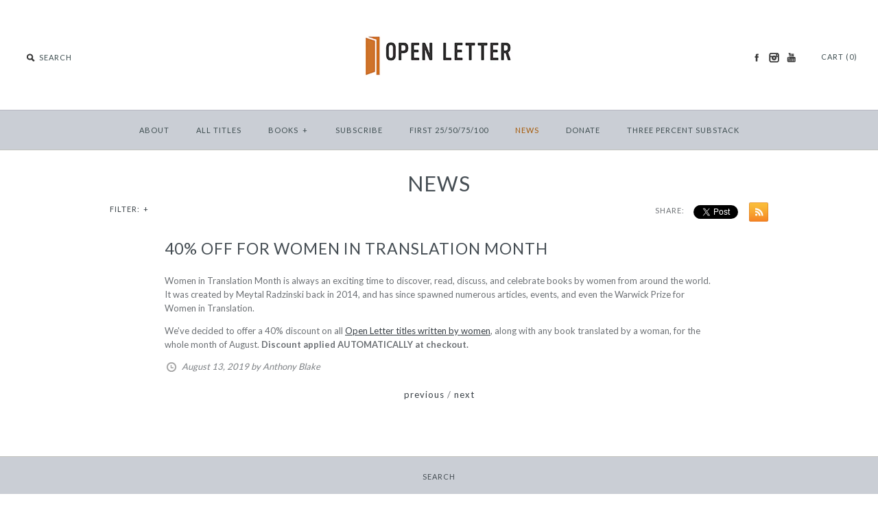

--- FILE ---
content_type: text/html; charset=utf-8
request_url: https://www.openletterbooks.org/blogs/news/40-off-for-women-in-translation-month
body_size: 14612
content:
<!DOCTYPE html>
<!--[if lte IE 7 ]>   <html class="no-js ie7"> <![endif]-->
<!--[if (gt IE 7)|!(IE)]><!--> <html class="no-js"> <!--<![endif]-->
<head>
    <!-- Version 1.4.5 -->
    <meta charset="UTF-8">
    <meta http-equiv="X-UA-Compatible" content="IE=edge,chrome=1">
    <meta name="viewport" content="width=device-width,initial-scale=1.0" />
    
    
    <title>40% off for Women in Translation Month</title>
    
    
    
    <meta name="description" content="Women in Translation Month is always an exciting time to discover, read, discuss, and celebrate books by women from around the world. It was created by Meytal Radzinski back in 2014, and has since spawned numerous articles, events, and even the Warwick Prize for Women in Translation. We&#39;ve decided to offer a 40% discou" />
    
    
    <link rel="canonical" href="https://www.openletterbooks.org/blogs/news/40-off-for-women-in-translation-month" />
        
    
    
    <link rel="shortcut icon" type="image/x-icon" href="//www.openletterbooks.org/cdn/shop/t/4/assets/favicon.ico?v=33262847715134472101385152384">
    
    
    
    
<meta property="og:site_name" content="Open Letter" />

    <meta property="og:title" content="40% off for Women in Translation Month - Open Letter" />
    <meta property="og:description" content="Women in Translation Month is always an exciting time to discover, read, discuss, and celebrate books by women from around..." />
    <meta property="og:url" content="https://www.openletterbooks.org/blogs/news/40-off-for-women-in-translation-month" />
    <meta property="og:type" content="article" />
    
        <meta property="og:image" content="//www.openletterbooks.org/cdn/shop/t/4/assets/shop_logo.png?v=89" />
    

    
    
    
        
        
        
        
        
            <link href="//fonts.googleapis.com/css?family=Lato:400,700" rel="stylesheet" type="text/css">
        
    
        
        
        
        
        
            <link href="//fonts.googleapis.com/css?family=Lato:400,700" rel="stylesheet" type="text/css">
        
    
        
        
        
        
        
            <link href="//fonts.googleapis.com/css?family=Lato" rel="stylesheet" type="text/css">
        
    
        
        
        
        
        
            <link href="//fonts.googleapis.com/css?family=Lato" rel="stylesheet" type="text/css">
        
    
        
        
        
        
        
            <link href="//fonts.googleapis.com/css?family=Lato:400,700" rel="stylesheet" type="text/css">
        
    
    
    <link href="//www.openletterbooks.org/cdn/shop/t/4/assets/jquery.fancybox-1.3.4.css?v=98371336391678650921382804663" rel="stylesheet" type="text/css" media="all" />
    <link href="//www.openletterbooks.org/cdn/shop/t/4/assets/styles.css?v=97408328380955487951767647231" rel="stylesheet" type="text/css" media="all" />
    
    
    
    <script src="//www.openletterbooks.org/cdn/shopifycloud/storefront/assets/themes_support/option_selection-b017cd28.js" type="text/javascript"></script>
    <script src="//ajax.googleapis.com/ajax/libs/jquery/1.8/jquery.min.js" type="text/javascript"></script>
    <script src="//www.openletterbooks.org/cdn/shop/t/4/assets/jquery.imagesloaded.js?v=152185615114068459041382804663" type="text/javascript"></script>
    <script src="//www.openletterbooks.org/cdn/shop/t/4/assets/jquery.flexslider-min.js?v=165622482311711615421382804663" type="text/javascript"></script>
    <script src="//www.openletterbooks.org/cdn/shop/t/4/assets/jquery.fancybox-1.3.4.pack.js?v=34089609541447856301382804663" type="text/javascript"></script>
<script>
Shopify.money_format = '${{amount}}';
</script>
    <script src="//www.openletterbooks.org/cdn/shop/t/4/assets/main.js?v=71006757796979653951718070748" type="text/javascript"></script>


<style type="text/css">
  
  
  
</style>

    <script>window.performance && window.performance.mark && window.performance.mark('shopify.content_for_header.start');</script><meta id="shopify-digital-wallet" name="shopify-digital-wallet" content="/2825792/digital_wallets/dialog">
<meta name="shopify-checkout-api-token" content="378ddd6f2ab0947ece66707b14bd2525">
<link rel="alternate" type="application/atom+xml" title="Feed" href="/blogs/news.atom" />
<script async="async" src="/checkouts/internal/preloads.js?locale=en-US"></script>
<link rel="preconnect" href="https://shop.app" crossorigin="anonymous">
<script async="async" src="https://shop.app/checkouts/internal/preloads.js?locale=en-US&shop_id=2825792" crossorigin="anonymous"></script>
<script id="shopify-features" type="application/json">{"accessToken":"378ddd6f2ab0947ece66707b14bd2525","betas":["rich-media-storefront-analytics"],"domain":"www.openletterbooks.org","predictiveSearch":true,"shopId":2825792,"locale":"en"}</script>
<script>var Shopify = Shopify || {};
Shopify.shop = "open-letter.myshopify.com";
Shopify.locale = "en";
Shopify.currency = {"active":"USD","rate":"1.0"};
Shopify.country = "US";
Shopify.theme = {"name":"Symmetry","id":5140712,"schema_name":null,"schema_version":null,"theme_store_id":568,"role":"main"};
Shopify.theme.handle = "null";
Shopify.theme.style = {"id":null,"handle":null};
Shopify.cdnHost = "www.openletterbooks.org/cdn";
Shopify.routes = Shopify.routes || {};
Shopify.routes.root = "/";</script>
<script type="module">!function(o){(o.Shopify=o.Shopify||{}).modules=!0}(window);</script>
<script>!function(o){function n(){var o=[];function n(){o.push(Array.prototype.slice.apply(arguments))}return n.q=o,n}var t=o.Shopify=o.Shopify||{};t.loadFeatures=n(),t.autoloadFeatures=n()}(window);</script>
<script>
  window.ShopifyPay = window.ShopifyPay || {};
  window.ShopifyPay.apiHost = "shop.app\/pay";
  window.ShopifyPay.redirectState = null;
</script>
<script id="shop-js-analytics" type="application/json">{"pageType":"article"}</script>
<script defer="defer" async type="module" src="//www.openletterbooks.org/cdn/shopifycloud/shop-js/modules/v2/client.init-shop-cart-sync_WVOgQShq.en.esm.js"></script>
<script defer="defer" async type="module" src="//www.openletterbooks.org/cdn/shopifycloud/shop-js/modules/v2/chunk.common_C_13GLB1.esm.js"></script>
<script defer="defer" async type="module" src="//www.openletterbooks.org/cdn/shopifycloud/shop-js/modules/v2/chunk.modal_CLfMGd0m.esm.js"></script>
<script type="module">
  await import("//www.openletterbooks.org/cdn/shopifycloud/shop-js/modules/v2/client.init-shop-cart-sync_WVOgQShq.en.esm.js");
await import("//www.openletterbooks.org/cdn/shopifycloud/shop-js/modules/v2/chunk.common_C_13GLB1.esm.js");
await import("//www.openletterbooks.org/cdn/shopifycloud/shop-js/modules/v2/chunk.modal_CLfMGd0m.esm.js");

  window.Shopify.SignInWithShop?.initShopCartSync?.({"fedCMEnabled":true,"windoidEnabled":true});

</script>
<script>
  window.Shopify = window.Shopify || {};
  if (!window.Shopify.featureAssets) window.Shopify.featureAssets = {};
  window.Shopify.featureAssets['shop-js'] = {"shop-cart-sync":["modules/v2/client.shop-cart-sync_DuR37GeY.en.esm.js","modules/v2/chunk.common_C_13GLB1.esm.js","modules/v2/chunk.modal_CLfMGd0m.esm.js"],"init-fed-cm":["modules/v2/client.init-fed-cm_BucUoe6W.en.esm.js","modules/v2/chunk.common_C_13GLB1.esm.js","modules/v2/chunk.modal_CLfMGd0m.esm.js"],"shop-toast-manager":["modules/v2/client.shop-toast-manager_B0JfrpKj.en.esm.js","modules/v2/chunk.common_C_13GLB1.esm.js","modules/v2/chunk.modal_CLfMGd0m.esm.js"],"init-shop-cart-sync":["modules/v2/client.init-shop-cart-sync_WVOgQShq.en.esm.js","modules/v2/chunk.common_C_13GLB1.esm.js","modules/v2/chunk.modal_CLfMGd0m.esm.js"],"shop-button":["modules/v2/client.shop-button_B_U3bv27.en.esm.js","modules/v2/chunk.common_C_13GLB1.esm.js","modules/v2/chunk.modal_CLfMGd0m.esm.js"],"init-windoid":["modules/v2/client.init-windoid_DuP9q_di.en.esm.js","modules/v2/chunk.common_C_13GLB1.esm.js","modules/v2/chunk.modal_CLfMGd0m.esm.js"],"shop-cash-offers":["modules/v2/client.shop-cash-offers_BmULhtno.en.esm.js","modules/v2/chunk.common_C_13GLB1.esm.js","modules/v2/chunk.modal_CLfMGd0m.esm.js"],"pay-button":["modules/v2/client.pay-button_CrPSEbOK.en.esm.js","modules/v2/chunk.common_C_13GLB1.esm.js","modules/v2/chunk.modal_CLfMGd0m.esm.js"],"init-customer-accounts":["modules/v2/client.init-customer-accounts_jNk9cPYQ.en.esm.js","modules/v2/client.shop-login-button_DJ5ldayH.en.esm.js","modules/v2/chunk.common_C_13GLB1.esm.js","modules/v2/chunk.modal_CLfMGd0m.esm.js"],"avatar":["modules/v2/client.avatar_BTnouDA3.en.esm.js"],"checkout-modal":["modules/v2/client.checkout-modal_pBPyh9w8.en.esm.js","modules/v2/chunk.common_C_13GLB1.esm.js","modules/v2/chunk.modal_CLfMGd0m.esm.js"],"init-shop-for-new-customer-accounts":["modules/v2/client.init-shop-for-new-customer-accounts_BUoCy7a5.en.esm.js","modules/v2/client.shop-login-button_DJ5ldayH.en.esm.js","modules/v2/chunk.common_C_13GLB1.esm.js","modules/v2/chunk.modal_CLfMGd0m.esm.js"],"init-customer-accounts-sign-up":["modules/v2/client.init-customer-accounts-sign-up_CnczCz9H.en.esm.js","modules/v2/client.shop-login-button_DJ5ldayH.en.esm.js","modules/v2/chunk.common_C_13GLB1.esm.js","modules/v2/chunk.modal_CLfMGd0m.esm.js"],"init-shop-email-lookup-coordinator":["modules/v2/client.init-shop-email-lookup-coordinator_CzjY5t9o.en.esm.js","modules/v2/chunk.common_C_13GLB1.esm.js","modules/v2/chunk.modal_CLfMGd0m.esm.js"],"shop-follow-button":["modules/v2/client.shop-follow-button_CsYC63q7.en.esm.js","modules/v2/chunk.common_C_13GLB1.esm.js","modules/v2/chunk.modal_CLfMGd0m.esm.js"],"shop-login-button":["modules/v2/client.shop-login-button_DJ5ldayH.en.esm.js","modules/v2/chunk.common_C_13GLB1.esm.js","modules/v2/chunk.modal_CLfMGd0m.esm.js"],"shop-login":["modules/v2/client.shop-login_B9ccPdmx.en.esm.js","modules/v2/chunk.common_C_13GLB1.esm.js","modules/v2/chunk.modal_CLfMGd0m.esm.js"],"lead-capture":["modules/v2/client.lead-capture_D0K_KgYb.en.esm.js","modules/v2/chunk.common_C_13GLB1.esm.js","modules/v2/chunk.modal_CLfMGd0m.esm.js"],"payment-terms":["modules/v2/client.payment-terms_BWmiNN46.en.esm.js","modules/v2/chunk.common_C_13GLB1.esm.js","modules/v2/chunk.modal_CLfMGd0m.esm.js"]};
</script>
<script id="__st">var __st={"a":2825792,"offset":-18000,"reqid":"450e3ca1-513c-4562-bcbe-3e6415bbafd3-1769638458","pageurl":"www.openletterbooks.org\/blogs\/news\/40-off-for-women-in-translation-month","s":"articles-22659301420","u":"fe2720e0370f","p":"article","rtyp":"article","rid":22659301420};</script>
<script>window.ShopifyPaypalV4VisibilityTracking = true;</script>
<script id="captcha-bootstrap">!function(){'use strict';const t='contact',e='account',n='new_comment',o=[[t,t],['blogs',n],['comments',n],[t,'customer']],c=[[e,'customer_login'],[e,'guest_login'],[e,'recover_customer_password'],[e,'create_customer']],r=t=>t.map((([t,e])=>`form[action*='/${t}']:not([data-nocaptcha='true']) input[name='form_type'][value='${e}']`)).join(','),a=t=>()=>t?[...document.querySelectorAll(t)].map((t=>t.form)):[];function s(){const t=[...o],e=r(t);return a(e)}const i='password',u='form_key',d=['recaptcha-v3-token','g-recaptcha-response','h-captcha-response',i],f=()=>{try{return window.sessionStorage}catch{return}},m='__shopify_v',_=t=>t.elements[u];function p(t,e,n=!1){try{const o=window.sessionStorage,c=JSON.parse(o.getItem(e)),{data:r}=function(t){const{data:e,action:n}=t;return t[m]||n?{data:e,action:n}:{data:t,action:n}}(c);for(const[e,n]of Object.entries(r))t.elements[e]&&(t.elements[e].value=n);n&&o.removeItem(e)}catch(o){console.error('form repopulation failed',{error:o})}}const l='form_type',E='cptcha';function T(t){t.dataset[E]=!0}const w=window,h=w.document,L='Shopify',v='ce_forms',y='captcha';let A=!1;((t,e)=>{const n=(g='f06e6c50-85a8-45c8-87d0-21a2b65856fe',I='https://cdn.shopify.com/shopifycloud/storefront-forms-hcaptcha/ce_storefront_forms_captcha_hcaptcha.v1.5.2.iife.js',D={infoText:'Protected by hCaptcha',privacyText:'Privacy',termsText:'Terms'},(t,e,n)=>{const o=w[L][v],c=o.bindForm;if(c)return c(t,g,e,D).then(n);var r;o.q.push([[t,g,e,D],n]),r=I,A||(h.body.append(Object.assign(h.createElement('script'),{id:'captcha-provider',async:!0,src:r})),A=!0)});var g,I,D;w[L]=w[L]||{},w[L][v]=w[L][v]||{},w[L][v].q=[],w[L][y]=w[L][y]||{},w[L][y].protect=function(t,e){n(t,void 0,e),T(t)},Object.freeze(w[L][y]),function(t,e,n,w,h,L){const[v,y,A,g]=function(t,e,n){const i=e?o:[],u=t?c:[],d=[...i,...u],f=r(d),m=r(i),_=r(d.filter((([t,e])=>n.includes(e))));return[a(f),a(m),a(_),s()]}(w,h,L),I=t=>{const e=t.target;return e instanceof HTMLFormElement?e:e&&e.form},D=t=>v().includes(t);t.addEventListener('submit',(t=>{const e=I(t);if(!e)return;const n=D(e)&&!e.dataset.hcaptchaBound&&!e.dataset.recaptchaBound,o=_(e),c=g().includes(e)&&(!o||!o.value);(n||c)&&t.preventDefault(),c&&!n&&(function(t){try{if(!f())return;!function(t){const e=f();if(!e)return;const n=_(t);if(!n)return;const o=n.value;o&&e.removeItem(o)}(t);const e=Array.from(Array(32),(()=>Math.random().toString(36)[2])).join('');!function(t,e){_(t)||t.append(Object.assign(document.createElement('input'),{type:'hidden',name:u})),t.elements[u].value=e}(t,e),function(t,e){const n=f();if(!n)return;const o=[...t.querySelectorAll(`input[type='${i}']`)].map((({name:t})=>t)),c=[...d,...o],r={};for(const[a,s]of new FormData(t).entries())c.includes(a)||(r[a]=s);n.setItem(e,JSON.stringify({[m]:1,action:t.action,data:r}))}(t,e)}catch(e){console.error('failed to persist form',e)}}(e),e.submit())}));const S=(t,e)=>{t&&!t.dataset[E]&&(n(t,e.some((e=>e===t))),T(t))};for(const o of['focusin','change'])t.addEventListener(o,(t=>{const e=I(t);D(e)&&S(e,y())}));const B=e.get('form_key'),M=e.get(l),P=B&&M;t.addEventListener('DOMContentLoaded',(()=>{const t=y();if(P)for(const e of t)e.elements[l].value===M&&p(e,B);[...new Set([...A(),...v().filter((t=>'true'===t.dataset.shopifyCaptcha))])].forEach((e=>S(e,t)))}))}(h,new URLSearchParams(w.location.search),n,t,e,['guest_login'])})(!0,!0)}();</script>
<script integrity="sha256-4kQ18oKyAcykRKYeNunJcIwy7WH5gtpwJnB7kiuLZ1E=" data-source-attribution="shopify.loadfeatures" defer="defer" src="//www.openletterbooks.org/cdn/shopifycloud/storefront/assets/storefront/load_feature-a0a9edcb.js" crossorigin="anonymous"></script>
<script crossorigin="anonymous" defer="defer" src="//www.openletterbooks.org/cdn/shopifycloud/storefront/assets/shopify_pay/storefront-65b4c6d7.js?v=20250812"></script>
<script data-source-attribution="shopify.dynamic_checkout.dynamic.init">var Shopify=Shopify||{};Shopify.PaymentButton=Shopify.PaymentButton||{isStorefrontPortableWallets:!0,init:function(){window.Shopify.PaymentButton.init=function(){};var t=document.createElement("script");t.src="https://www.openletterbooks.org/cdn/shopifycloud/portable-wallets/latest/portable-wallets.en.js",t.type="module",document.head.appendChild(t)}};
</script>
<script data-source-attribution="shopify.dynamic_checkout.buyer_consent">
  function portableWalletsHideBuyerConsent(e){var t=document.getElementById("shopify-buyer-consent"),n=document.getElementById("shopify-subscription-policy-button");t&&n&&(t.classList.add("hidden"),t.setAttribute("aria-hidden","true"),n.removeEventListener("click",e))}function portableWalletsShowBuyerConsent(e){var t=document.getElementById("shopify-buyer-consent"),n=document.getElementById("shopify-subscription-policy-button");t&&n&&(t.classList.remove("hidden"),t.removeAttribute("aria-hidden"),n.addEventListener("click",e))}window.Shopify?.PaymentButton&&(window.Shopify.PaymentButton.hideBuyerConsent=portableWalletsHideBuyerConsent,window.Shopify.PaymentButton.showBuyerConsent=portableWalletsShowBuyerConsent);
</script>
<script data-source-attribution="shopify.dynamic_checkout.cart.bootstrap">document.addEventListener("DOMContentLoaded",(function(){function t(){return document.querySelector("shopify-accelerated-checkout-cart, shopify-accelerated-checkout")}if(t())Shopify.PaymentButton.init();else{new MutationObserver((function(e,n){t()&&(Shopify.PaymentButton.init(),n.disconnect())})).observe(document.body,{childList:!0,subtree:!0})}}));
</script>
<link id="shopify-accelerated-checkout-styles" rel="stylesheet" media="screen" href="https://www.openletterbooks.org/cdn/shopifycloud/portable-wallets/latest/accelerated-checkout-backwards-compat.css" crossorigin="anonymous">
<style id="shopify-accelerated-checkout-cart">
        #shopify-buyer-consent {
  margin-top: 1em;
  display: inline-block;
  width: 100%;
}

#shopify-buyer-consent.hidden {
  display: none;
}

#shopify-subscription-policy-button {
  background: none;
  border: none;
  padding: 0;
  text-decoration: underline;
  font-size: inherit;
  cursor: pointer;
}

#shopify-subscription-policy-button::before {
  box-shadow: none;
}

      </style>

<script>window.performance && window.performance.mark && window.performance.mark('shopify.content_for_header.end');</script>
  








<meta name="twitter:site" content="@">
<meta name="twitter:card" content="summary_large_image">
<meta name="twitter:title" content="40% off for Women in Translation Month">
<meta name="twitter:description" content="
Women in Translation Month is always an exciting time to discover, read, discuss, and celebrate books by women from around the world. It was created by Meytal Radzinski back in 2014, and has since spawned numerous articles, events, and even the Warwick Prize for Women in Translation.
We've decided to offer a 40% discount on all Open Letter titles written by women, along with any book translated by a woman, for the whole month of August. Discount applied AUTOMATICALLY at checkout.">
<meta name="twitter:image:alt" content="40% off for Women in Translation Month">

<link href="https://monorail-edge.shopifysvc.com" rel="dns-prefetch">
<script>(function(){if ("sendBeacon" in navigator && "performance" in window) {try {var session_token_from_headers = performance.getEntriesByType('navigation')[0].serverTiming.find(x => x.name == '_s').description;} catch {var session_token_from_headers = undefined;}var session_cookie_matches = document.cookie.match(/_shopify_s=([^;]*)/);var session_token_from_cookie = session_cookie_matches && session_cookie_matches.length === 2 ? session_cookie_matches[1] : "";var session_token = session_token_from_headers || session_token_from_cookie || "";function handle_abandonment_event(e) {var entries = performance.getEntries().filter(function(entry) {return /monorail-edge.shopifysvc.com/.test(entry.name);});if (!window.abandonment_tracked && entries.length === 0) {window.abandonment_tracked = true;var currentMs = Date.now();var navigation_start = performance.timing.navigationStart;var payload = {shop_id: 2825792,url: window.location.href,navigation_start,duration: currentMs - navigation_start,session_token,page_type: "article"};window.navigator.sendBeacon("https://monorail-edge.shopifysvc.com/v1/produce", JSON.stringify({schema_id: "online_store_buyer_site_abandonment/1.1",payload: payload,metadata: {event_created_at_ms: currentMs,event_sent_at_ms: currentMs}}));}}window.addEventListener('pagehide', handle_abandonment_event);}}());</script>
<script id="web-pixels-manager-setup">(function e(e,d,r,n,o){if(void 0===o&&(o={}),!Boolean(null===(a=null===(i=window.Shopify)||void 0===i?void 0:i.analytics)||void 0===a?void 0:a.replayQueue)){var i,a;window.Shopify=window.Shopify||{};var t=window.Shopify;t.analytics=t.analytics||{};var s=t.analytics;s.replayQueue=[],s.publish=function(e,d,r){return s.replayQueue.push([e,d,r]),!0};try{self.performance.mark("wpm:start")}catch(e){}var l=function(){var e={modern:/Edge?\/(1{2}[4-9]|1[2-9]\d|[2-9]\d{2}|\d{4,})\.\d+(\.\d+|)|Firefox\/(1{2}[4-9]|1[2-9]\d|[2-9]\d{2}|\d{4,})\.\d+(\.\d+|)|Chrom(ium|e)\/(9{2}|\d{3,})\.\d+(\.\d+|)|(Maci|X1{2}).+ Version\/(15\.\d+|(1[6-9]|[2-9]\d|\d{3,})\.\d+)([,.]\d+|)( \(\w+\)|)( Mobile\/\w+|) Safari\/|Chrome.+OPR\/(9{2}|\d{3,})\.\d+\.\d+|(CPU[ +]OS|iPhone[ +]OS|CPU[ +]iPhone|CPU IPhone OS|CPU iPad OS)[ +]+(15[._]\d+|(1[6-9]|[2-9]\d|\d{3,})[._]\d+)([._]\d+|)|Android:?[ /-](13[3-9]|1[4-9]\d|[2-9]\d{2}|\d{4,})(\.\d+|)(\.\d+|)|Android.+Firefox\/(13[5-9]|1[4-9]\d|[2-9]\d{2}|\d{4,})\.\d+(\.\d+|)|Android.+Chrom(ium|e)\/(13[3-9]|1[4-9]\d|[2-9]\d{2}|\d{4,})\.\d+(\.\d+|)|SamsungBrowser\/([2-9]\d|\d{3,})\.\d+/,legacy:/Edge?\/(1[6-9]|[2-9]\d|\d{3,})\.\d+(\.\d+|)|Firefox\/(5[4-9]|[6-9]\d|\d{3,})\.\d+(\.\d+|)|Chrom(ium|e)\/(5[1-9]|[6-9]\d|\d{3,})\.\d+(\.\d+|)([\d.]+$|.*Safari\/(?![\d.]+ Edge\/[\d.]+$))|(Maci|X1{2}).+ Version\/(10\.\d+|(1[1-9]|[2-9]\d|\d{3,})\.\d+)([,.]\d+|)( \(\w+\)|)( Mobile\/\w+|) Safari\/|Chrome.+OPR\/(3[89]|[4-9]\d|\d{3,})\.\d+\.\d+|(CPU[ +]OS|iPhone[ +]OS|CPU[ +]iPhone|CPU IPhone OS|CPU iPad OS)[ +]+(10[._]\d+|(1[1-9]|[2-9]\d|\d{3,})[._]\d+)([._]\d+|)|Android:?[ /-](13[3-9]|1[4-9]\d|[2-9]\d{2}|\d{4,})(\.\d+|)(\.\d+|)|Mobile Safari.+OPR\/([89]\d|\d{3,})\.\d+\.\d+|Android.+Firefox\/(13[5-9]|1[4-9]\d|[2-9]\d{2}|\d{4,})\.\d+(\.\d+|)|Android.+Chrom(ium|e)\/(13[3-9]|1[4-9]\d|[2-9]\d{2}|\d{4,})\.\d+(\.\d+|)|Android.+(UC? ?Browser|UCWEB|U3)[ /]?(15\.([5-9]|\d{2,})|(1[6-9]|[2-9]\d|\d{3,})\.\d+)\.\d+|SamsungBrowser\/(5\.\d+|([6-9]|\d{2,})\.\d+)|Android.+MQ{2}Browser\/(14(\.(9|\d{2,})|)|(1[5-9]|[2-9]\d|\d{3,})(\.\d+|))(\.\d+|)|K[Aa][Ii]OS\/(3\.\d+|([4-9]|\d{2,})\.\d+)(\.\d+|)/},d=e.modern,r=e.legacy,n=navigator.userAgent;return n.match(d)?"modern":n.match(r)?"legacy":"unknown"}(),u="modern"===l?"modern":"legacy",c=(null!=n?n:{modern:"",legacy:""})[u],f=function(e){return[e.baseUrl,"/wpm","/b",e.hashVersion,"modern"===e.buildTarget?"m":"l",".js"].join("")}({baseUrl:d,hashVersion:r,buildTarget:u}),m=function(e){var d=e.version,r=e.bundleTarget,n=e.surface,o=e.pageUrl,i=e.monorailEndpoint;return{emit:function(e){var a=e.status,t=e.errorMsg,s=(new Date).getTime(),l=JSON.stringify({metadata:{event_sent_at_ms:s},events:[{schema_id:"web_pixels_manager_load/3.1",payload:{version:d,bundle_target:r,page_url:o,status:a,surface:n,error_msg:t},metadata:{event_created_at_ms:s}}]});if(!i)return console&&console.warn&&console.warn("[Web Pixels Manager] No Monorail endpoint provided, skipping logging."),!1;try{return self.navigator.sendBeacon.bind(self.navigator)(i,l)}catch(e){}var u=new XMLHttpRequest;try{return u.open("POST",i,!0),u.setRequestHeader("Content-Type","text/plain"),u.send(l),!0}catch(e){return console&&console.warn&&console.warn("[Web Pixels Manager] Got an unhandled error while logging to Monorail."),!1}}}}({version:r,bundleTarget:l,surface:e.surface,pageUrl:self.location.href,monorailEndpoint:e.monorailEndpoint});try{o.browserTarget=l,function(e){var d=e.src,r=e.async,n=void 0===r||r,o=e.onload,i=e.onerror,a=e.sri,t=e.scriptDataAttributes,s=void 0===t?{}:t,l=document.createElement("script"),u=document.querySelector("head"),c=document.querySelector("body");if(l.async=n,l.src=d,a&&(l.integrity=a,l.crossOrigin="anonymous"),s)for(var f in s)if(Object.prototype.hasOwnProperty.call(s,f))try{l.dataset[f]=s[f]}catch(e){}if(o&&l.addEventListener("load",o),i&&l.addEventListener("error",i),u)u.appendChild(l);else{if(!c)throw new Error("Did not find a head or body element to append the script");c.appendChild(l)}}({src:f,async:!0,onload:function(){if(!function(){var e,d;return Boolean(null===(d=null===(e=window.Shopify)||void 0===e?void 0:e.analytics)||void 0===d?void 0:d.initialized)}()){var d=window.webPixelsManager.init(e)||void 0;if(d){var r=window.Shopify.analytics;r.replayQueue.forEach((function(e){var r=e[0],n=e[1],o=e[2];d.publishCustomEvent(r,n,o)})),r.replayQueue=[],r.publish=d.publishCustomEvent,r.visitor=d.visitor,r.initialized=!0}}},onerror:function(){return m.emit({status:"failed",errorMsg:"".concat(f," has failed to load")})},sri:function(e){var d=/^sha384-[A-Za-z0-9+/=]+$/;return"string"==typeof e&&d.test(e)}(c)?c:"",scriptDataAttributes:o}),m.emit({status:"loading"})}catch(e){m.emit({status:"failed",errorMsg:(null==e?void 0:e.message)||"Unknown error"})}}})({shopId: 2825792,storefrontBaseUrl: "https://www.openletterbooks.org",extensionsBaseUrl: "https://extensions.shopifycdn.com/cdn/shopifycloud/web-pixels-manager",monorailEndpoint: "https://monorail-edge.shopifysvc.com/unstable/produce_batch",surface: "storefront-renderer",enabledBetaFlags: ["2dca8a86"],webPixelsConfigList: [{"id":"61178092","eventPayloadVersion":"v1","runtimeContext":"LAX","scriptVersion":"1","type":"CUSTOM","privacyPurposes":["MARKETING"],"name":"Meta pixel (migrated)"},{"id":"70058220","eventPayloadVersion":"v1","runtimeContext":"LAX","scriptVersion":"1","type":"CUSTOM","privacyPurposes":["ANALYTICS"],"name":"Google Analytics tag (migrated)"},{"id":"shopify-app-pixel","configuration":"{}","eventPayloadVersion":"v1","runtimeContext":"STRICT","scriptVersion":"0450","apiClientId":"shopify-pixel","type":"APP","privacyPurposes":["ANALYTICS","MARKETING"]},{"id":"shopify-custom-pixel","eventPayloadVersion":"v1","runtimeContext":"LAX","scriptVersion":"0450","apiClientId":"shopify-pixel","type":"CUSTOM","privacyPurposes":["ANALYTICS","MARKETING"]}],isMerchantRequest: false,initData: {"shop":{"name":"Open Letter","paymentSettings":{"currencyCode":"USD"},"myshopifyDomain":"open-letter.myshopify.com","countryCode":"US","storefrontUrl":"https:\/\/www.openletterbooks.org"},"customer":null,"cart":null,"checkout":null,"productVariants":[],"purchasingCompany":null},},"https://www.openletterbooks.org/cdn","1d2a099fw23dfb22ep557258f5m7a2edbae",{"modern":"","legacy":""},{"shopId":"2825792","storefrontBaseUrl":"https:\/\/www.openletterbooks.org","extensionBaseUrl":"https:\/\/extensions.shopifycdn.com\/cdn\/shopifycloud\/web-pixels-manager","surface":"storefront-renderer","enabledBetaFlags":"[\"2dca8a86\"]","isMerchantRequest":"false","hashVersion":"1d2a099fw23dfb22ep557258f5m7a2edbae","publish":"custom","events":"[[\"page_viewed\",{}]]"});</script><script>
  window.ShopifyAnalytics = window.ShopifyAnalytics || {};
  window.ShopifyAnalytics.meta = window.ShopifyAnalytics.meta || {};
  window.ShopifyAnalytics.meta.currency = 'USD';
  var meta = {"page":{"pageType":"article","resourceType":"article","resourceId":22659301420,"requestId":"450e3ca1-513c-4562-bcbe-3e6415bbafd3-1769638458"}};
  for (var attr in meta) {
    window.ShopifyAnalytics.meta[attr] = meta[attr];
  }
</script>
<script class="analytics">
  (function () {
    var customDocumentWrite = function(content) {
      var jquery = null;

      if (window.jQuery) {
        jquery = window.jQuery;
      } else if (window.Checkout && window.Checkout.$) {
        jquery = window.Checkout.$;
      }

      if (jquery) {
        jquery('body').append(content);
      }
    };

    var hasLoggedConversion = function(token) {
      if (token) {
        return document.cookie.indexOf('loggedConversion=' + token) !== -1;
      }
      return false;
    }

    var setCookieIfConversion = function(token) {
      if (token) {
        var twoMonthsFromNow = new Date(Date.now());
        twoMonthsFromNow.setMonth(twoMonthsFromNow.getMonth() + 2);

        document.cookie = 'loggedConversion=' + token + '; expires=' + twoMonthsFromNow;
      }
    }

    var trekkie = window.ShopifyAnalytics.lib = window.trekkie = window.trekkie || [];
    if (trekkie.integrations) {
      return;
    }
    trekkie.methods = [
      'identify',
      'page',
      'ready',
      'track',
      'trackForm',
      'trackLink'
    ];
    trekkie.factory = function(method) {
      return function() {
        var args = Array.prototype.slice.call(arguments);
        args.unshift(method);
        trekkie.push(args);
        return trekkie;
      };
    };
    for (var i = 0; i < trekkie.methods.length; i++) {
      var key = trekkie.methods[i];
      trekkie[key] = trekkie.factory(key);
    }
    trekkie.load = function(config) {
      trekkie.config = config || {};
      trekkie.config.initialDocumentCookie = document.cookie;
      var first = document.getElementsByTagName('script')[0];
      var script = document.createElement('script');
      script.type = 'text/javascript';
      script.onerror = function(e) {
        var scriptFallback = document.createElement('script');
        scriptFallback.type = 'text/javascript';
        scriptFallback.onerror = function(error) {
                var Monorail = {
      produce: function produce(monorailDomain, schemaId, payload) {
        var currentMs = new Date().getTime();
        var event = {
          schema_id: schemaId,
          payload: payload,
          metadata: {
            event_created_at_ms: currentMs,
            event_sent_at_ms: currentMs
          }
        };
        return Monorail.sendRequest("https://" + monorailDomain + "/v1/produce", JSON.stringify(event));
      },
      sendRequest: function sendRequest(endpointUrl, payload) {
        // Try the sendBeacon API
        if (window && window.navigator && typeof window.navigator.sendBeacon === 'function' && typeof window.Blob === 'function' && !Monorail.isIos12()) {
          var blobData = new window.Blob([payload], {
            type: 'text/plain'
          });

          if (window.navigator.sendBeacon(endpointUrl, blobData)) {
            return true;
          } // sendBeacon was not successful

        } // XHR beacon

        var xhr = new XMLHttpRequest();

        try {
          xhr.open('POST', endpointUrl);
          xhr.setRequestHeader('Content-Type', 'text/plain');
          xhr.send(payload);
        } catch (e) {
          console.log(e);
        }

        return false;
      },
      isIos12: function isIos12() {
        return window.navigator.userAgent.lastIndexOf('iPhone; CPU iPhone OS 12_') !== -1 || window.navigator.userAgent.lastIndexOf('iPad; CPU OS 12_') !== -1;
      }
    };
    Monorail.produce('monorail-edge.shopifysvc.com',
      'trekkie_storefront_load_errors/1.1',
      {shop_id: 2825792,
      theme_id: 5140712,
      app_name: "storefront",
      context_url: window.location.href,
      source_url: "//www.openletterbooks.org/cdn/s/trekkie.storefront.a804e9514e4efded663580eddd6991fcc12b5451.min.js"});

        };
        scriptFallback.async = true;
        scriptFallback.src = '//www.openletterbooks.org/cdn/s/trekkie.storefront.a804e9514e4efded663580eddd6991fcc12b5451.min.js';
        first.parentNode.insertBefore(scriptFallback, first);
      };
      script.async = true;
      script.src = '//www.openletterbooks.org/cdn/s/trekkie.storefront.a804e9514e4efded663580eddd6991fcc12b5451.min.js';
      first.parentNode.insertBefore(script, first);
    };
    trekkie.load(
      {"Trekkie":{"appName":"storefront","development":false,"defaultAttributes":{"shopId":2825792,"isMerchantRequest":null,"themeId":5140712,"themeCityHash":"7438780203320682957","contentLanguage":"en","currency":"USD","eventMetadataId":"876ba84c-fea4-485c-be11-ed9d4294359d"},"isServerSideCookieWritingEnabled":true,"monorailRegion":"shop_domain","enabledBetaFlags":["65f19447","b5387b81"]},"Session Attribution":{},"S2S":{"facebookCapiEnabled":false,"source":"trekkie-storefront-renderer","apiClientId":580111}}
    );

    var loaded = false;
    trekkie.ready(function() {
      if (loaded) return;
      loaded = true;

      window.ShopifyAnalytics.lib = window.trekkie;

      var originalDocumentWrite = document.write;
      document.write = customDocumentWrite;
      try { window.ShopifyAnalytics.merchantGoogleAnalytics.call(this); } catch(error) {};
      document.write = originalDocumentWrite;

      window.ShopifyAnalytics.lib.page(null,{"pageType":"article","resourceType":"article","resourceId":22659301420,"requestId":"450e3ca1-513c-4562-bcbe-3e6415bbafd3-1769638458","shopifyEmitted":true});

      var match = window.location.pathname.match(/checkouts\/(.+)\/(thank_you|post_purchase)/)
      var token = match? match[1]: undefined;
      if (!hasLoggedConversion(token)) {
        setCookieIfConversion(token);
        
      }
    });


        var eventsListenerScript = document.createElement('script');
        eventsListenerScript.async = true;
        eventsListenerScript.src = "//www.openletterbooks.org/cdn/shopifycloud/storefront/assets/shop_events_listener-3da45d37.js";
        document.getElementsByTagName('head')[0].appendChild(eventsListenerScript);

})();</script>
  <script>
  if (!window.ga || (window.ga && typeof window.ga !== 'function')) {
    window.ga = function ga() {
      (window.ga.q = window.ga.q || []).push(arguments);
      if (window.Shopify && window.Shopify.analytics && typeof window.Shopify.analytics.publish === 'function') {
        window.Shopify.analytics.publish("ga_stub_called", {}, {sendTo: "google_osp_migration"});
      }
      console.error("Shopify's Google Analytics stub called with:", Array.from(arguments), "\nSee https://help.shopify.com/manual/promoting-marketing/pixels/pixel-migration#google for more information.");
    };
    if (window.Shopify && window.Shopify.analytics && typeof window.Shopify.analytics.publish === 'function') {
      window.Shopify.analytics.publish("ga_stub_initialized", {}, {sendTo: "google_osp_migration"});
    }
  }
</script>
<script
  defer
  src="https://www.openletterbooks.org/cdn/shopifycloud/perf-kit/shopify-perf-kit-3.1.0.min.js"
  data-application="storefront-renderer"
  data-shop-id="2825792"
  data-render-region="gcp-us-east1"
  data-page-type="article"
  data-theme-instance-id="5140712"
  data-theme-name=""
  data-theme-version=""
  data-monorail-region="shop_domain"
  data-resource-timing-sampling-rate="10"
  data-shs="true"
  data-shs-beacon="true"
  data-shs-export-with-fetch="true"
  data-shs-logs-sample-rate="1"
  data-shs-beacon-endpoint="https://www.openletterbooks.org/api/collect"
></script>
</head>

<body class="template-article">
  <div id="pageheader">
        <div class="logo-area logo-pos- cf">
            
            
            
            <div class="logo container">
                <a href="/" title="Open Letter">
                
                    <img class="logoimage" src="//www.openletterbooks.org/cdn/shop/t/4/assets/logo.png?v=52018641561610093811746594817" alt="Open Letter" />
                
                </a>
            </div><!-- /#logo -->
            
            
            <div class="util-area">
                <div class="search-box elegant-input">
                  
                  
                  <form class="search-form" action="/search" method="get">
                    <i></i>
                    <input type="text" name="q" placeholder="Search"/>
                    <input type="submit" value="&rarr;" />
                  </form>
                </div>
                
                <div class="utils">
                    
                        <div class="social-links">
    
    
    <ul>
    
    
    
        
        <li class="facebook"><a href="https://www.facebook.com/openletterbooks" target="_blank" title="Facebook">Facebook</a></li>
        
    
    
    
    
    
    
    
    
    
    
    
    
    
    
    
        
        <li class="instagram"><a href="https://www.instagram.com/openletterbooks/" target="_blank" title="Instagram">Instagram</a></li>
        
    
    
    
    
    
    
        
        <li class="youtube"><a href="https://www.youtube.com/@twomonthreview4145" target="_blank" title="YouTube">YouTube</a></li>
        
    
    
    
    
    
    
    
    </ul>
</div>

                    
                  
                    <div class="cart-summary">
                        <a href="/cart" class="cart-count ">
                            Cart (0)
                        </a>
                      
                      
                    </div>
                </div><!-- /.utils -->
            </div><!-- /.util-area -->
            
            
            
        </div><!-- /.logo-area -->
    </div><!-- /#pageheader -->
    
    
    
    <div id="main-nav" class="nav-row">
        <div class="multi-level-nav">
    <div class="tier-1">
        






<ul data-menu-handle="main-menu">

    <li>
        <a href="/pages/about">About</a>
        
        
        
        
        





  
  
  
  


    </li>

    <li>
        <a href="/collections/books">All titles</a>
        
        
        
        
        





  
  
  
  


    </li>

    <li>
        <a href="/collections/books">Books</a>
        
        
        
        
        






<ul data-menu-handle="books">

    <li>
        <a href="/collections/books">All Titles</a>
        
        
        
        
        





  
  
  
  


    </li>

    <li>
        <a href="/collections/2025-releases">2025 Releases</a>
        
        
        
        
        





  
  
  
  


    </li>

    <li>
        <a href="/collections/2026-releases">2026 Releases</a>
        
        
        
        
        





  
  
  
  


    </li>

    <li>
        <a href="/">Collections</a>
        
        
        
        
        






<ul data-menu-handle="collections">

    <li>
        <a href="/collections/anthology">Anthology</a>
        
        
        
        
        





  
  
  
  


    </li>

    <li>
        <a href="/collections/nonfiction">Nonfiction</a>
        
        
        
        
        





  
  
  
  


    </li>

    <li>
        <a href="/collections/poetry">Poetry</a>
        
        
        
        
        





  
  
  
  


    </li>

    <li>
        <a href="/collections/algeria">Algeria</a>
        
        
        
        
        





  
  
  
  


    </li>

    <li>
        <a href="/collections/argentina">Argentina</a>
        
        
        
        
        





  
  
  
  


    </li>

    <li>
        <a href="/collections/austria">Austria</a>
        
        
        
        
        





  
  
  
  


    </li>

    <li>
        <a href="/collections/brazil">Brazil</a>
        
        
        
        
        





  
  
  
  


    </li>

    <li>
        <a href="/collections/bulgaria">Bulgaria</a>
        
        
        
        
        





  
  
  
  


    </li>

    <li>
        <a href="/collections/catalonia">Catalonia</a>
        
        
        
        
        





  
  
  
  


    </li>

    <li>
        <a href="/collections/chile">Chile</a>
        
        
        
        
        





  
  
  
  


    </li>

    <li>
        <a href="/collections/china">China</a>
        
        
        
        
        





  
  
  
  


    </li>

    <li>
        <a href="/collections/czech-republic">Czech Republic</a>
        
        
        
        
        





  
  
  
  


    </li>

    <li>
        <a href="/collections/denmark">Denmark</a>
        
        
        
        
        





  
  
  
  


    </li>

    <li>
        <a href="/collections/estonia">Estonia</a>
        
        
        
        
        





  
  
  
  


    </li>

    <li>
        <a href="/collections/faroe-islands">Faroe Islands</a>
        
        
        
        
        





  
  
  
  


    </li>

    <li>
        <a href="/collections/france">France</a>
        
        
        
        
        





  
  
  
  


    </li>

    <li>
        <a href="/collections/germany">Germany</a>
        
        
        
        
        





  
  
  
  


    </li>

    <li>
        <a href="/collections/greece">Greece</a>
        
        
        
        
        





  
  
  
  


    </li>

    <li>
        <a href="/collections/iceland">Iceland</a>
        
        
        
        
        





  
  
  
  


    </li>

    <li>
        <a href="/collections/israel">Israel</a>
        
        
        
        
        





  
  
  
  


    </li>

    <li>
        <a href="/collections/italy">Italy</a>
        
        
        
        
        





  
  
  
  


    </li>

    <li>
        <a href="/collections/korea">Korea</a>
        
        
        
        
        





  
  
  
  


    </li>

    <li>
        <a href="/collections/latin-america">Latin America</a>
        
        
        
        
        





  
  
  
  


    </li>

    <li>
        <a href="/collections/latvia">Latvia</a>
        
        
        
        
        





  
  
  
  


    </li>

    <li>
        <a href="/collections/lithuania">Lithuania</a>
        
        
        
        
        





  
  
  
  


    </li>

    <li>
        <a href="/collections/mexico">Mexico</a>
        
        
        
        
        





  
  
  
  


    </li>

    <li>
        <a href="/collections/norway">Norway</a>
        
        
        
        
        





  
  
  
  


    </li>

    <li>
        <a href="/collections/netherlands">Netherlands</a>
        
        
        
        
        





  
  
  
  


    </li>

    <li>
        <a href="/collections/peru">Peru</a>
        
        
        
        
        





  
  
  
  


    </li>

    <li>
        <a href="/collections/poland">Poland</a>
        
        
        
        
        





  
  
  
  


    </li>

    <li>
        <a href="/collections/russia">Russia</a>
        
        
        
        
        





  
  
  
  


    </li>

    <li>
        <a href="/collections/serbia">Serbia</a>
        
        
        
        
        





  
  
  
  


    </li>

    <li>
        <a href="/collections/spain">Spain</a>
        
        
        
        
        





  
  
  
  


    </li>

    <li>
        <a href="/collections/stories">Stories</a>
        
        
        
        
        





  
  
  
  


    </li>

    <li>
        <a href="/collections/south-africa">South Africa</a>
        
        
        
        
        





  
  
  
  


    </li>

    <li>
        <a href="/collections/world">World</a>
        
        
        
        
        





  
  
  
  


    </li>

    <li>
        <a href="https://www.openletterbooks.org/products/2022-translator-triptych-bundle?_pos=1&_sid=5922fb8bd&_ss=r">Translator Triptychs</a>
        
        
        
        
        





  
  
  
  


    </li>

</ul>


    </li>

    <li>
        <a href="/">Authors</a>
        
        
        
        
        






<ul data-menu-handle="authors">

    <li>
        <a href="/collections/inga-abele">Inga Ābele</a>
        
        
        
        
        





  
  
  
  


    </li>

    <li>
        <a href="/collections/naja-marie-aidt">Naja Marie Aidt</a>
        
        
        
        
        





  
  
  
  


    </li>

    <li>
        <a href="/collections/esther-allen">Esther Allen</a>
        
        
        
        
        





  
  
  
  


    </li>

    <li>
        <a href="/collections/svetislav-basara">Svetislav Basara</a>
        
        
        
        
        





  
  
  
  


    </li>

    <li>
        <a href="/collections/gudberger-bergsson">Guðbergur Bergsson</a>
        
        
        
        
        





  
  
  
  


    </li>

    <li>
        <a href="/collections/jean-marie-blas-de-robles">Jean-Marie Blas de Roblès</a>
        
        
        
        
        





  
  
  
  


    </li>

    <li>
        <a href="/collections/per-aage-brandt">Per Aage Brandt</a>
        
        
        
        
        





  
  
  
  


    </li>

    <li>
        <a href="/collections/can-xue">Can Xue</a>
        
        
        
        
        





  
  
  
  


    </li>

    <li>
        <a href="/collections/lucio-cardoso">Lúcio Cardoso</a>
        
        
        
        
        





  
  
  
  


    </li>

    <li>
        <a href="/collections/sergio-chejfec">Sergio Chejfec</a>
        
        
        
        
        





  
  
  
  


    </li>

    <li>
        <a href="/collections/eduardo-chirinos">Eduardo Chirinos</a>
        
        
        
        
        





  
  
  
  


    </li>

    <li>
        <a href="/collections/sean-cotter">Sean Cotter</a>
        
        
        
        
        





  
  
  
  


    </li>

    <li>
        <a href="/collections/marguerite-duras">Marguerite Duras</a>
        
        
        
        
        





  
  
  
  


    </li>

    <li>
        <a href="/collections/mathias-enard">Mathias Énard</a>
        
        
        
        
        





  
  
  
  


    </li>

    <li>
        <a href="/collections/macedonio-fernandez">Macedonio Fernández</a>
        
        
        
        
        





  
  
  
  


    </li>

    <li>
        <a href="/collections/rubem-fonseca">Rubem Fonseca</a>
        
        
        
        
        





  
  
  
  


    </li>

    <li>
        <a href="/collections/rodrigo-fresan">Rodrigo Fresán</a>
        
        
        
        
        





  
  
  
  


    </li>

    <li>
        <a href="/collections/ricardas-gavelis">Ričardas Gavelis</a>
        
        
        
        
        





  
  
  
  


    </li>

    <li>
        <a href="/collections/juan-gelman">Juan Gelman</a>
        
        
        
        
        





  
  
  
  


    </li>

    <li>
        <a href="/collections/georgi-gospodinov">Georgi Gospodinov</a>
        
        
        
        
        





  
  
  
  


    </li>

    <li>
        <a href="/collections/arnon-grunberg">Arnon Grunberg</a>
        
        
        
        
        





  
  
  
  


    </li>

    <li>
        <a href="/collections/hubert-haddad">Hubert Haddad</a>
        
        
        
        
        





  
  
  
  


    </li>

    <li>
        <a href="/collections/gail-hareven">Gail Hareven</a>
        
        
        
        
        





  
  
  
  


    </li>

    <li>
        <a href="/collections/michael-henry-heim">Michael Henry Heim</a>
        
        
        
        
        





  
  
  
  


    </li>

    <li>
        <a href="/collections/angel-igov">Angel Igov</a>
        
        
        
        
        





  
  
  
  


    </li>

    <li>
        <a href="/collections/ilf-petrov">Ilf & Petrov</a>
        
        
        
        
        





  
  
  
  


    </li>

    <li>
        <a href="/collections/hristo-karastoyanov">Hristo Karastoyanov</a>
        
        
        
        
        





  
  
  
  


    </li>

    <li>
        <a href="/collections/jan-kjaerstad">Jan Kjaerstad</a>
        
        
        
        
        





  
  
  
  


    </li>

    <li>
        <a href="/collections/josefine-klougart">Josefine Klougart</a>
        
        
        
        
        





  
  
  
  


    </li>

    <li>
        <a href="/collections/carlos-labbe">Carlos Labbé</a>
        
        
        
        
        





  
  
  
  


    </li>

    <li>
        <a href="/collections/jakov-lind">Jakov Lind</a>
        
        
        
        
        





  
  
  
  


    </li>

    <li>
        <a href="/collections/nina-lykke">Nina Lykke</a>
        
        
        
        
        





  
  
  
  


    </li>

    <li>
        <a href="/collections/andreas-maier">Andreas Maier</a>
        
        
        
        
        





  
  
  
  


    </li>

    <li>
        <a href="/collections/lucio-mariani">Lucio Mariani</a>
        
        
        
        
        





  
  
  
  


    </li>

    <li>
        <a href="https://www.openletterbooks.org/collections/vendors?q=Sara%20Mesa">Sara Mesa</a>
        
        
        
        
        





  
  
  
  


    </li>

    <li>
        <a href="/collections/amanda-michalopoulou">Amanda Michalopoulou</a>
        
        
        
        
        





  
  
  
  


    </li>

    <li>
        <a href="/collections/valerie-miles">Valerie Miles</a>
        
        
        
        
        





  
  
  
  


    </li>

    <li>
        <a href="/collections/iben-mondrup">Iben Mondrup</a>
        
        
        
        
        





  
  
  
  


    </li>

    <li>
        <a href="/collections/quim-monzo">Quim Monzó</a>
        
        
        
        
        





  
  
  
  


    </li>

    <li>
        <a href="/collections/giulio-mozzi">Giulio Mozzi</a>
        
        
        
        
        





  
  
  
  


    </li>

    <li>
        <a href="/collections/andres-neuman">Andrés Neuman</a>
        
        
        
        
        





  
  
  
  


    </li>

    <li>
        <a href="/collections/joanes-nielsen">Jóanes Nielsen</a>
        
        
        
        
        





  
  
  
  


    </li>

    <li>
        <a href="/collections/madame-nielsen">Madame Nielsen</a>
        
        
        
        
        





  
  
  
  


    </li>

    <li>
        <a href="/collections/henrik-nordbrandt">Henrik Nordbrandt</a>
        
        
        
        
        





  
  
  
  


    </li>

    <li>
        <a href="/collections/wojciech-nowicki">Wojciech Nowicki</a>
        
        
        
        
        





  
  
  
  


    </li>

    <li>
        <a href="/collections/bragi-olafsson">Bragi Ólafsson</a>
        
        
        
        
        





  
  
  
  


    </li>

    <li>
        <a href="/collections/kristin-omarsdottir">Kristín Ómarsdóttir</a>
        
        
        
        
        





  
  
  
  


    </li>

    <li>
        <a href="/collections/diego-trelles-paz">Diego Trelles Paz</a>
        
        
        
        
        





  
  
  
  


    </li>

    <li>
        <a href="/collections/ilja-leonard-pfeijffer">Ilja Leonard Pfeijffer</a>
        
        
        
        
        





  
  
  
  


    </li>

    <li>
        <a href="/collections/jerzy-pilch">Jerzy Pilch</a>
        
        
        
        
        





  
  
  
  


    </li>

    <li>
        <a href="/collections/tommaso-pincio">Tommaso Pincio</a>
        
        
        
        
        





  
  
  
  


    </li>

    <li>
        <a href="/collections/rein-raud">Rein Raud</a>
        
        
        
        
        





  
  
  
  


    </li>

    <li>
        <a href="/collections/nina-lykke-copy-1">João Reis</a>
        
        
        
        
        





  
  
  
  


    </li>

    <li>
        <a href="/collections/merce-rodoreda">Mercè Rodoreda</a>
        
        
        
        
        





  
  
  
  


    </li>

    <li>
        <a href="/collections/isaac-rosa">Isaac Rosa</a>
        
        
        
        
        





  
  
  
  


    </li>

    <li>
        <a href="/collections/milen-ruskov">Milen Ruskov</a>
        
        
        
        
        





  
  
  
  


    </li>

    <li>
        <a href="/collections/guillermo-saccomanno">Guillermo Saccomanno</a>
        
        
        
        
        





  
  
  
  


    </li>

    <li>
        <a href="/collections/juan-jose-saer">Juan José Saer</a>
        
        
        
        
        





  
  
  
  


    </li>

    <li>
        <a href="/collections/olga-sedakova">Olga Sedakova</a>
        
        
        
        
        





  
  
  
  


    </li>

    <li>
        <a href="/collections/mikhail-shishkin">Mikhail Shishkin</a>
        
        
        
        
        





  
  
  
  


    </li>

    <li>
        <a href="/collections/solvi-bjorn-sigur-sson">Sölvi Björn Sigurðsson</a>
        
        
        
        
        





  
  
  
  


    </li>

    <li>
        <a href="/collections/maria-jose-silveira">Maria José Silveira</a>
        
        
        
        
        





  
  
  
  


    </li>

    <li>
        <a href="/collections/andrzej-sosnowski">Andrzej Sosnowski</a>
        
        
        
        
        





  
  
  
  


    </li>

    <li>
        <a href="/collections/albena-stambolova">Albena Stambolova</a>
        
        
        
        
        





  
  
  
  


    </li>

    <li>
        <a href="/collections/bae-suah">Bae Suah</a>
        
        
        
        
        





  
  
  
  


    </li>

    <li>
        <a href="/collections/benjamin-stein">Benjamin Stein</a>
        
        
        
        
        





  
  
  
  


    </li>

    <li>
        <a href="/collections/damian-tabarovsky">Damián Tabarovsky</a>
        
        
        
        
        





  
  
  
  


    </li>

    <li>
        <a href="/collections/georgi-tenev">Georgi Tenev</a>
        
        
        
        
        





  
  
  
  


    </li>

    <li>
        <a href="/collections/dubravka-ugresic">Dubravka Ugresic</a>
        
        
        
        
        





  
  
  
  


    </li>

    <li>
        <a href="/collections/ludvik-vaculik">Ludvík Vaculík</a>
        
        
        
        
        





  
  
  
  


    </li>

    <li>
        <a href="/collections/russell-scott-valentino">Russell Scott Valentino</a>
        
        
        
        
        





  
  
  
  


    </li>

    <li>
        <a href="/collections/antoine-volodine">Antoine Volodine</a>
        
        
        
        
        





  
  
  
  


    </li>

    <li>
        <a href="/collections/jorge-volpi">Jorge Volpi</a>
        
        
        
        
        





  
  
  
  


    </li>

    <li>
        <a href="/collections/eliot-weinberger">Eliot Weinberger</a>
        
        
        
        
        





  
  
  
  


    </li>

    <li>
        <a href="/collections/ingrid-winterbach">Ingrid Winterbach</a>
        
        
        
        
        





  
  
  
  


    </li>

    <li>
        <a href="/collections/ror-wolf">Ror Wolf</a>
        
        
        
        
        





  
  
  
  


    </li>

    <li>
        <a href="/collections/words-without-borders">Words Without Borders</a>
        
        
        
        
        





  
  
  
  


    </li>

    <li>
        <a href="/collections/xiao-hong">Xiao Hong</a>
        
        
        
        
        





  
  
  
  


    </li>

    <li>
        <a href="/collections/alejandro-zambra">Alejandro Zambra</a>
        
        
        
        
        





  
  
  
  


    </li>

</ul>


    </li>

</ul>


    </li>

    <li>
        <a href="/collections/subscriptions">Subscribe</a>
        
        
        
        
        





  
  
  
  


    </li>

    <li>
        <a href="/collections/first-25-50">First 25/50/75/100</a>
        
        
        
        
        





  
  
  
  


    </li>

    <li class="active">
        <a href="/blogs/news">News</a>
        
        
        
        
        





  
  
  
  


    </li>

    <li>
        <a href="https://securelb.imodules.com/s/1676/giving19/giving19.aspx?sid=1676&gid=2&pgid=6411&cid=9679&sort=1&bledit=1&dids=203.534&appealcode=15U2Y">Donate</a>
        
        
        
        
        





  
  
  
  


    </li>

    <li>
        <a href="https://threepercentproblem.substack.com/">Three Percent Substack</a>
        
        
        
        
        





  
  
  
  


    </li>

</ul>


        
        
    
    
        
    </div>
</div>
    </div><!-- /#main-nav -->
    
    <div id="content">
        
        
        
        
        
            
                <div class="container">
    <div class="page-header cf">
        <h2 class="h1-style majortitle"><a href="/blogs/news" title="">News</a></h2>
        
        
        
        
        <div class="filters">
            
            <a href="#" data-toggle-target=".tags.nav-row">Filter: <span class="state">+</span></a>
            
        </div><!-- /.filters -->
        
        <div class="social-area">
            

<div class="social">
    <span class="socitem label">Share:</span>
    
    <div class="socitem twittercont">
        <a href="https://twitter.com/share" class="twitter-share-button" data-count="none">Tweet</a>
    </div>
    
    
    
    
    
        <div class="socitem facebookcont">
            <div class="fb-like" data-send="false" data-layout="button_count" data-width="80" data-show-faces="false"></div>
        </div>
    
</div>

            <a class="rsslink" href="/blogs/news.atom" title="News RSS"><img src="//www.openletterbooks.org/cdn/shop/t/4/assets/rss_colour.png?v=23838174424817813661382804665" alt="News RSS"/></a>
        </div>
    </div>
</div><!-- /.pagetitle -->


<div class="tags nav-row spaced-row hidden">
    <ul>
        
        
            
                <li><a href="/blogs/news/tagged/10-year-anniversary" title="Show articles tagged 10-year anniversary">10-year anniversary</a></li>
            
        
        
        
            
                <li><a href="/blogs/news/tagged/2015" title="Show articles tagged 2015">2015</a></li>
            
        
        
        
            
                <li><a href="/blogs/news/tagged/2016" title="Show articles tagged 2016">2016</a></li>
            
        
        
        
            
                <li><a href="/blogs/news/tagged/2017" title="Show articles tagged 2017">2017</a></li>
            
        
        
        
            
                <li><a href="/blogs/news/tagged/2019" title="Show articles tagged 2019">2019</a></li>
            
        
        
        
            
                <li><a href="/blogs/news/tagged/a-thousand-forests-in-one-acorn" title="Show articles tagged A Thousand Forests in One Acorn">A Thousand Forests in One Acorn</a></li>
            
        
        
        
            
                <li><a href="/blogs/news/tagged/albertine-prize" title="Show articles tagged Albertine Prize">Albertine Prize</a></li>
            
        
        
        
            
                <li><a href="/blogs/news/tagged/andres-neuman" title="Show articles tagged Andrés Neuman">Andrés Neuman</a></li>
            
        
        
        
            
                <li><a href="/blogs/news/tagged/antoine-volodine" title="Show articles tagged Antoine Volodine">Antoine Volodine</a></li>
            
        
        
        
            
                <li><a href="/blogs/news/tagged/awards" title="Show articles tagged Awards">Awards</a></li>
            
        
        
        
            
                <li><a href="/blogs/news/tagged/bae-suah" title="Show articles tagged Bae Suah">Bae Suah</a></li>
            
        
        
        
            
                <li><a href="/blogs/news/tagged/benefit" title="Show articles tagged Benefit">Benefit</a></li>
            
        
        
        
            
                <li><a href="/blogs/news/tagged/btba" title="Show articles tagged BTBA">BTBA</a></li>
            
        
        
        
            
                <li><a href="/blogs/news/tagged/campaign" title="Show articles tagged campaign">campaign</a></li>
            
        
        
        
            
                <li><a href="/blogs/news/tagged/catalog" title="Show articles tagged catalog">catalog</a></li>
            
        
        
        
            
                <li><a href="/blogs/news/tagged/esther-allen" title="Show articles tagged Esther Allen">Esther Allen</a></li>
            
        
        
        
            
                <li><a href="/blogs/news/tagged/events" title="Show articles tagged Events">Events</a></li>
            
        
        
        
            
                <li><a href="/blogs/news/tagged/fall-winter" title="Show articles tagged Fall/Winter">Fall/Winter</a></li>
            
        
        
        
            
                <li><a href="/blogs/news/tagged/fundraiser" title="Show articles tagged fundraiser">fundraiser</a></li>
            
        
        
        
            
                <li><a href="/blogs/news/tagged/josefine-klougart" title="Show articles tagged Josefine Klougart">Josefine Klougart</a></li>
            
        
        
        
            
                <li><a href="/blogs/news/tagged/lamour" title="Show articles tagged L&#39;Amour">L'Amour</a></li>
            
        
        
        
            
                <li><a href="/blogs/news/tagged/lucio-cardoso" title="Show articles tagged Lúcio Cardoso">Lúcio Cardoso</a></li>
            
        
        
        
            
                <li><a href="/blogs/news/tagged/marguerite-duras" title="Show articles tagged Marguerite Duras">Marguerite Duras</a></li>
            
        
        
        
            
                <li><a href="/blogs/news/tagged/michael-henry-heim" title="Show articles tagged Michael Henry Heim">Michael Henry Heim</a></li>
            
        
        
        
            
                <li><a href="/blogs/news/tagged/naja-marie-aidt" title="Show articles tagged Naja Marie Aidt">Naja Marie Aidt</a></li>
            
        
        
        
            
                <li><a href="/blogs/news/tagged/read-local" title="Show articles tagged Read Local">Read Local</a></li>
            
        
        
        
            
                <li><a href="/blogs/news/tagged/reading-the-world" title="Show articles tagged Reading the World">Reading the World</a></li>
            
        
        
        
            
                <li><a href="/blogs/news/tagged/russell-scott" title="Show articles tagged Russell Scott">Russell Scott</a></li>
            
        
        
        
            
                <li><a href="/blogs/news/tagged/sean-cotter" title="Show articles tagged Sean Cotter">Sean Cotter</a></li>
            
        
        
        
            
                <li><a href="/blogs/news/tagged/spring-summer" title="Show articles tagged Spring/Summer">Spring/Summer</a></li>
            
        
        
        
            
                <li><a href="/blogs/news/tagged/the-man-between" title="Show articles tagged The Man Between">The Man Between</a></li>
            
        
        
        
            
                <li><a href="/blogs/news/tagged/the-things-we-dont-do" title="Show articles tagged The Things We Don&#39;t Do">The Things We Don't Do</a></li>
            
        
        
        
            
                <li><a href="/blogs/news/tagged/three-percent" title="Show articles tagged Three Percent">Three Percent</a></li>
            
        
        
        
            
                <li><a href="/blogs/news/tagged/tickets" title="Show articles tagged Tickets">Tickets</a></li>
            
        
        
    </ul>
</div>




<div class="article  lightboximages">
  <div class="container">
    
    <h1 class="h2-style"><a href="/blogs/news/40-off-for-women-in-translation-month" title="">40% off for Women in Translation Month</a></h1>
    
    
    <div class="user-content">
      <meta charset="utf-8"><meta charset="utf-8">
<p style="text-align: left;">Women in Translation Month is always an exciting time to discover, read, discuss, and celebrate books by women from around the world. It was created by Meytal Radzinski back in 2014, and has since spawned numerous articles, events, and even the<span> </span>Warwick Prize for Women in Translation.</p>
<p>We've decided to offer a 40% discount on all <a href="https://www.openletterbooks.org/collections/women-in-translation-month">Open Letter titles written by women</a>, along with any book translated by a woman, for the whole month of August. <b>Discount applied AUTOMATICALLY</b> <strong>at checkout.</strong></p>
    </div>
    
    
    <div class="meta">
      <span class="iconmeta time">
        August 13, 2019
        <span class="author">by Anthony Blake</span>
      </span>
      
      
  </div>
</div><!-- /.container -->
</div><!-- /.article -->


<div class="container pagination-row">
    
    <a href="/blogs/news/announcing-our-2019-spring-summer-titles" title="">previous</a>
    
     / 
    
    <a href="/blogs/news/not-even-the-dead-tour" title="">next</a>
    
</div>




            
        
    </div><!-- /#content -->
    
  <div id="pagefooter">
    
    
    
    <div class="nav-row">
        <div class="multi-level-nav">
    <div class="tier-1">
        






<ul data-menu-handle="footer">

    <li>
        <a href="/search">Search</a>
        
        
        
        
        





  
  
  
  


    </li>

</ul>


        
        
        
    </div>
</div>
    </div><!-- /.nav-row -->
    
    
    <div class="lower cf">
        <div class="copyright">
            
          <span class="copy">&copy; Copyright 2026 <a href="/">Open Letter.</a></span>
            
            
            
            <a target="_blank" rel="nofollow" href="https://www.shopify.com/payment-gateways?utm_campaign=poweredby&amp;utm_medium=shopify&amp;utm_source=onlinestore">We run on a secure payment gateway</a>
        </div><!-- /.copyright -->
        
        <div class="interact">
            
        </div><!-- /.interact -->
        
        <div class="payment-methods">
                        
        </div>
    </div>
    
</div><!-- /#pagefooter -->
  
  
    <script>!function(d,s,id){var js,fjs=d.getElementsByTagName(s)[0];if(!d.getElementById(id)){js=d.createElement(s);js.id=id;js.src="//platform.twitter.com/widgets.js";fjs.parentNode.insertBefore(js,fjs);}}(document,"script","twitter-wjs");</script>
    
    
    
    
            <div id="fb-root"></div>
            <script>(function(d, s, id) {
            var js, fjs = d.getElementsByTagName(s)[0];
            if (d.getElementById(id)) return;
            js = d.createElement(s); js.id = id;
            js.src = "//connect.facebook.net/en_GB/all.js#xfbml=1&status=0";
            fjs.parentNode.insertBefore(js, fjs);
            }(document, 'script', 'facebook-jssdk'));</script>
    
  
  
</body>
</html>